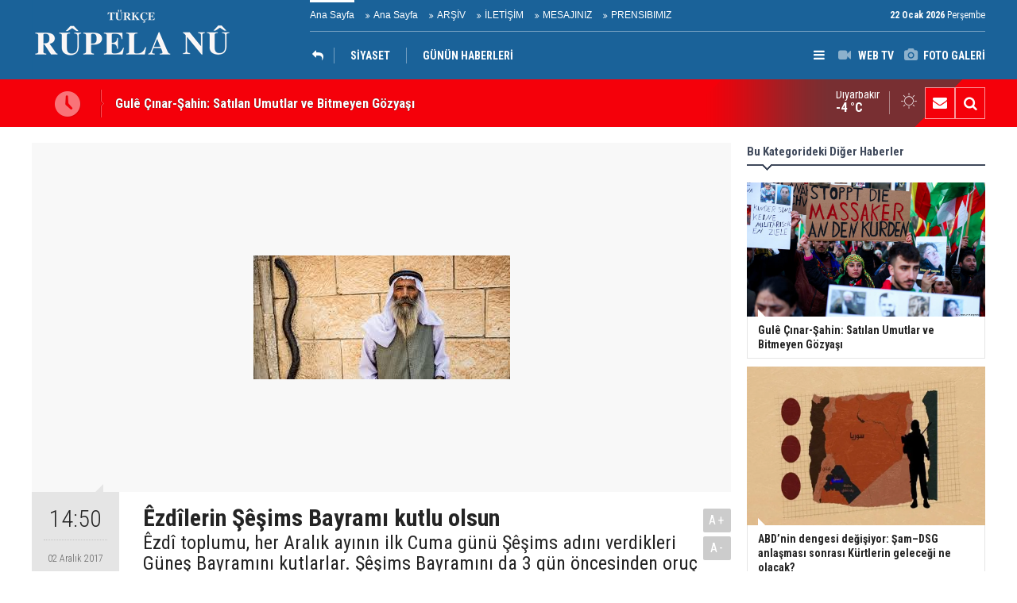

--- FILE ---
content_type: text/html; charset=UTF-8
request_url: https://www.rupelanu.org/ezdilerin-sesims-bayrami-kutlu-olsun-1644h.htm
body_size: 6037
content:
<!DOCTYPE html>
<html lang="tr" itemscope itemtype="http://schema.org/NewsArticle">
<head>
<base href="https://www.rupelanu.org/" target="_self"/>
<meta http-equiv="Content-Type" content="text/html; charset=UTF-8" />
<meta http-equiv="Content-Language" content="tr" />
<meta name="viewport" content="width=device-width,initial-scale=1,minimum-scale=1,maximum-scale=1,user-scalable=0" />
<link rel="icon" href="/favicon.ico"> 
<title>Êzdîlerin Şêşims Bayramı kutlu olsun</title>
<meta name="description" content="Êzdî toplumu, her Aralık ayının ilk Cuma günü Şêşims adını verdikleri Güneş Bayramını kutlarlar. Şêşims Bayramını da 3 gün öncesinden oruç tutarak karşılarlar." />
<link rel="canonical" href="https://www.rupelanu.org/ezdilerin-sesims-bayrami-kutlu-olsun-1644h.htm" />
<link rel="amphtml" href="https://www.rupelanu.org/service/amp/ezdilerin-sesims-bayrami-kutlu-olsun-1644h.htm">
<link rel="image_src" type="image/jpeg" href="https://www.rupelanu.org/d/news/1934.jpg" />
<meta name="DC.date.issued" content="2017-12-02T15:52:04+03:00" />
<meta property="og:type" content="article" />
<meta property="og:site_name" content="Rûpela nû" />
<meta property="og:url" content="https://www.rupelanu.org/ezdilerin-sesims-bayrami-kutlu-olsun-1644h.htm" />
<meta property="og:title" content="Êzdîlerin Şêşims Bayramı kutlu olsun" />
<meta property="og:description" content="Êzdî toplumu, her Aralık ayının ilk Cuma günü Şêşims adını verdikleri Güneş Bayramını kutlarlar. Şêşims Bayramını da 3 gün öncesinden oruç tutarak karşılarlar." />
<meta property="og:image" content="https://www.rupelanu.org/d/news/1934.jpg" />
<meta property="og:image:width" content="880" />
<meta property="og:image:height" content="440" />
<meta name="twitter:card" content="summary_large_image">
<meta name="twitter:image" content="https://www.rupelanu.org/d/news/1934.jpg" />
<meta name="twitter:site" content="@@RupelaNu01">
<meta name="twitter:url" content="https://www.rupelanu.org/ezdilerin-sesims-bayrami-kutlu-olsun-1644h.htm">
<meta name="twitter:title" content="Êzdîlerin Şêşims Bayramı kutlu olsun" />
<meta name="twitter:description" content="Êzdî toplumu, her Aralık ayının ilk Cuma günü Şêşims adını verdikleri Güneş Bayramını kutlarlar. Şêşims Bayramını da 3 gün öncesinden oruç tutarak karşılarlar." />
<meta itemprop="author" content="Rûpela nû" />
<meta itemprop="url" content="https://www.rupelanu.org/ezdilerin-sesims-bayrami-kutlu-olsun-1644h.htm" />
<meta itemprop="thumbnailUrl" content="https://www.rupelanu.org/d/news_t/1934.jpg" />
<meta itemprop="articleSection" content="KÜRDİSTAN" />
<meta itemprop="dateCreated" content="2017-12-02T15:52:04+03:00" />
<meta itemprop="dateModified" content="2017-12-02T15:53:01+03:00" />
<meta itemprop="mainEntityOfPage" content="https://www.rupelanu.org/ezdilerin-sesims-bayrami-kutlu-olsun-1644h.htm" />
<meta itemprop="headline" content="Êzdîlerin Şêşims Bayramı kutlu olsun" />
<meta itemprop="image" content="https://www.rupelanu.org/d/news/1934.jpg" />
<meta itemprop="image" content="https://www.rupelanu.org/d/news/1934.jpg" />
<link href="https://www.rupelanu.org/s/style.css?2312181.css" type="text/css" rel="stylesheet" />
<script type="text/javascript">var BURL="https://www.rupelanu.org/"; var SURL="https://www.rupelanu.org/s/"; var DURL="https://www.rupelanu.org/d/";</script>
<script type="text/javascript" src="https://www.rupelanu.org/s/function.js?2312181.js"></script>
<style>
.text-content {
font-family: Georgia,serif;
}
</style>
<!--[if lt IE 9]>
<script src="https://oss.maxcdn.com/html5shiv/3.7.2/html5shiv.min.js"></script>
<script src="https://oss.maxcdn.com/respond/1.4.2/respond.min.js"></script>
<![endif]-->
</head>
<body class="body-main body-1200">
<header class="base-header"><div class="container"><a class="logo" href="https://www.rupelanu.org/" rel="home"><img class="img-responsive" src="https://www.rupelanu.org/s/i/logo.png" alt="Rûpela nû" width="250" height="100" /></a><div class="bar bar1"><ul class="nav-ql pull-left"><li class="sole"><i class="icon-angle-double-right"></i><a href="https://www.rupelanu.org/ana-sayfa-haberleri-1hk.htm" target="_self">Ana Sayfa</a></li><li class="parent"><i class="icon-angle-double-right"></i><a href="https://www.rupelanu.org//" target="_self">Ana Sayfa</a></li><li class="parent"><i class="icon-angle-double-right"></i><a href="https://www.rupelanu.org/search_result.php" target="_self">ARŞİV</a></li><li class="parent"><i class="icon-angle-double-right"></i><a href="https://www.rupelanu.org/contact.php" target="_self">İLETİŞİM</a></li><li class="parent"><i class="icon-angle-double-right"></i><a href="https://www.rupelanu.org/guest_book.php" target="_self">MESAJINIZ</a></li><li class="parent"><i class="icon-angle-double-right"></i><a href="https://www.rupelanu.org/www.rupelanu.com/prensibimiz-8s.htm" target="_self">PRENSIBIMIZ</a></li></ul><span class="date pull-right"><b>22 Ocak 2026</b> Perşembe</span></div><div class="bar bar2"><div class="nav-mini pull-right"><span class="toggle" id="menu_toggle" title="Menu"><i class="icon-menu"></i></span><a href="https://www.rupelanu.org/video-galeri.htm" title="Web TV"><i class="icon-videocam"></i><span>WEB TV</span></a><a href="https://www.rupelanu.org/foto-galeri.htm" title="Foto Galeri"><i class="icon-camera"></i><span>FOTO GALERİ</span></a></div><nav class="nav-top pull-left"><ul class="clearfix"><li class="cat-home"><a href="kurdistan-haberleri-13hk.htm" title="KÜRDİSTAN"><span><i class="icon-reply"></i></span></a></li><li class="parent"><a href="https://www.rupelanu.org/siyaset-news-16hk.htm" target="_self"><span>SİYASET</span></a></li><li class="sole"><a href="https://www.rupelanu.org/gunun-haberleri.htm" target="_self"><span>GÜNÜN HABERLERİ</span></a></li></ul></nav></div><div id="menu"><ul class="topics clearfix"><li><span>Kategoriler</span><ul><li><a href="https://www.rupelanu.org/dunya-haberleri-14hk.htm" target="_self">DÜNYA</a><ul class="sub"><li><a href="https://www.rupelanu.org/amerika-haberleri-31hk.htm" target="_self">Amerika</a></li><li><a href="https://www.rupelanu.org/asya-haberleri-37hk.htm" target="_self">Asya</a></li><li><a href="https://www.rupelanu.org/avrupa-news-27hk.htm" target="_self">Avrupa</a></li><li><a href="https://www.rupelanu.org/ortadogu-news-26hk.htm" target="_self">Ortadoğu</a></li></ul></li><li><a href="https://www.rupelanu.org/kultur-sanat-news-15hk.htm" target="_self">KÜLTÜR & SANAT</a><ul class="sub"><li><a href="https://www.rupelanu.org/dunya-haberleri-34hk.htm" target="_self">Dünya</a></li><li><a href="https://www.rupelanu.org/kurdistan-haberleri-33hk.htm" target="_self">Kurdistan</a></li></ul></li><li><a href="https://www.rupelanu.org/kurdistan-haberleri-13hk.htm" target="_self">KÜRDİSTAN</a><ul class="sub"><li><a href="https://www.rupelanu.org/gunun-haberleri.htm" target="_self">Günün Haberleri</a></li><li><a href="https://www.rupelanu.org/siyaset-news-16hk.htm" target="_self">Siyaset</a></li></ul></li><li><a href="https://www.rupelanu.org/ortadogu-haberleri-29hk.htm" target="_self">ORTADOĞU</a></li><li><a href="https://www.rupelanu.org/siyaset-haberleri-38hk.htm" target="_self">SİYASET</a></li><li><a href="https://www.rupelanu.org/spor-haberleri-12hk.htm" target="_self">SPOR</a></li></ul></li><li><span>Foto Galeri</span><ul><li><a href="https://www.rupelanu.org/doga-1gk.htm">Doğa</a></li><li><a href="https://www.rupelanu.org/yasam-2gk.htm">Yaşam</a></li></ul></li><li><span>Web TV</span><ul><li><a href="https://www.rupelanu.org/gundem-1vk.htm">Gundem</a></li><li><a href="https://www.rupelanu.org/kultur-2vk.htm">Kultur</a></li></ul></li><li><span>Diğer</span><ul><li><a href="https://www.rupelanu.org/yazarlar.htm">Yazarlar</a></li><li><a href="https://www.rupelanu.org/mansetler.htm">Manşetler</a></li><li><a href="https://www.rupelanu.org/gunun-haberleri.htm">Günün Haberleri</a></li><li><a href="https://www.rupelanu.org/gazete.htm">Gazete Manşetleri</a></li><li><a href="https://www.rupelanu.org/sitene-ekle.htm">Sitene Ekle</a></li><li><a href="https://www.rupelanu.org/contact.php">İletişim</a></li></ul></li></ul></div></div></header><main role="main"><div class="bar-lm"><div class="container"><div class="last-min pull-left"><ul class="owl-carousel"><li><a href="https://www.rupelanu.org/gule-cinar-sahin-satilan-umutlar-ve-bitmeyen-gozyasi-34065h.htm">Gulê Çınar-Şahin: Satılan Umutlar ve Bitmeyen Gözyaşı</a></li><li><a href="https://www.rupelanu.org/abdnin-dengesi-degisiyor-samdsg-anlasmasi-sonrasi-kurtlerin-gelecegi-ne-olacak-34064h.htm">ABD’nin dengesi değişiyor: Şam–DSG anlaşması sonrası Kürtlerin geleceği ne olacak?</a></li><li><a href="https://www.rupelanu.org/suriyenin-kuzeydogusuna-sam-hamlesi-irakta-kaygiyi-artirdi-34063h.htm">Suriye’nin Kuzeydoğusuna Şam hamlesi Irak’ta kaygıyı artırdı</a></li><li><a href="https://www.rupelanu.org/dortmundda-rojava-icin-kitlesel-ofke-mitingi-ve-yuruyusu-kurt-halkindan-soykirima-kar-34062h.htm">Dortmund’da Rojava İçin Kitlesel Öfke Mitingi ve Yürüyüşü:  Kürt Halkından Soykırıma Karşı Açık Tavır</a></li><li><a href="https://www.rupelanu.org/tom-barracka-gore-esad-sonrasi-surec-kurtlere-kalici-haklar-icin-en-iyi-sansi-sunuyor-34061h.htm">Tom Barrack’a göre Esad sonrası süreç, Kürtlere kalıcı haklar için en iyi şansı sunuyor</a></li><li><a href="https://www.rupelanu.org/sam-yonetimi-ve-dsg-arasinda-yeni-mutabakat-34060h.htm">Şam yönetimi ve DSG arasında yeni mutabakat</a></li><li><a href="https://www.rupelanu.org/berlinde-turkiye-buyukelciligine-boyali-saldiri-34059h.htm">Berlin'de Türkiye Büyükelçiliğine boyalı saldırı</a></li><li><a href="https://www.rupelanu.org/mesrur-barzani-suriyedeki-savas-ve-askeri-tirmanis-endise-verici-34058h.htm">Mesrur Barzani: Suriye’deki savaş ve askeri tırmanış endişe verici</a></li><li><a href="https://www.rupelanu.org/bafil-talabani-suriye-ve-rojavada-yasananlar-kabul-edilemez-34057h.htm">Bafil Talabani: Suriye ve Rojava'da yaşananlar kabul edilemez</a></li><li><a href="https://www.rupelanu.org/dsg-hol-kampi-ekseninden-cekildi-kontrol-uluslararasi-koalisyona-devredildi-34056h.htm">DSG, Hol Kampı Ekseni’nden Çekildi, Kontrol Uluslararası Koalisyona Devredildi</a></li></ul></div><div class="nav-tool pull-right hidden-xs"><a href="https://www.rupelanu.org/contact.php" title="İletişim"><i class="icon-mail-alt"></i></a><a href="https://www.rupelanu.org/search_result.php" title="Site içi arama"><i class="icon-search"></i></a></div><div class="weather-info-container"><span class="weather-icon pull-right"><i class="icon-accu-1"></i></span><a class="weather-info pull-right" href="https://www.rupelanu.org/weather_report.php" title="Hava durumu"><span class="city">Diyarbakır<span>-4 °C</span></span></a></div></div></div><div class="offset-top"></div><div class="page-inner"><div class="container clearfix"><div class="page-content news-scroll"><div id="news-1644" data-order="1" data-id="1644" data-title="Êzdîlerin Şêşims Bayramı kutlu olsun" data-url="https://www.rupelanu.org/ezdilerin-sesims-bayrami-kutlu-olsun-1644h.htm" data-next="https://www.rupelanu.org/gule-cinar-sahin-satilan-umutlar-ve-bitmeyen-gozyasi-34065h.htm"><div class="imgc image"><img src="https://www.rupelanu.org/d/news/1934.jpg" alt="Êzdîlerin Şêşims Bayramı kutlu olsun" /></div><aside class="article-side clearfix"><div class="content-date" itemprop="datePublished" content="2017-12-02T14:50:00+03:00"><span class="p1">14:50</span><span class="p2">02 Aralık 2017</span></div><div class="content-tools bookmark-block" data-type="1" data-twitter="@RupelaNu01"><a class="icon-mail-alt" rel="nofollow" href="javascript:void(0)" onclick="return openPopUp_520x390('https://www.rupelanu.org/send_to_friend.php?type=1&amp;id=1644');" title="Arkadaşına Gönder"></a><a class="icon-print" rel="nofollow" href="javascript:void(0)" onclick="return openPopUp_670x500('https://www.rupelanu.org/print.php?type=1&amp;id=1644')" title="Yazdır"></a><span class="icon-comment" onclick="$.scrollTo('#comment_form_1644', 600);" title="Yorum Yap"></span></div></aside><article class="news-detail clearfix"><div class="content-heading"><h1 class="content-title" itemprop="name">Êzdîlerin Şêşims Bayramı kutlu olsun</h1><h2 class="content-description" itemprop="description"><summary>Êzdî toplumu, her Aralık ayının ilk Cuma günü Şêşims adını verdikleri Güneş Bayramını kutlarlar. Şêşims Bayramını da 3 gün öncesinden oruç tutarak karşılarlar.</summary></h2><div class="text-size"><span onclick="changeFontSize('.text-content', 'u');" title="Yazıyı büyüt">A+</span><span onclick="changeFontSize('.text-content', 'd');" title="Yazıyı küçült">A-</span></div></div><div itemprop="articleBody" class="text-content"><p> </p>
<p> </p>
<p> </p>
<p><em>“Manga zere pê ye,</em></p>
<p><em>Şêşims dîwanbegê xwedê ye.</em></p>
<p><em>Wê kim, ro hilat e,</em></p>
<p><em>Mizgîna welat e”</em></p>
<p><em>(Jandila Şêşims)</em></p>
<p>Bilindiği gibi güneş, Mitraizm, Zerdeştilik, Yaresanizm gibi diger Aryanik dinlerde olduğu gibi Ezdîlerde de kutsaldır, çünkü güneş sayesinde tabiat yenilenir. Aralık ayından sonra ise günler uzamaya ve baharı müjdelemeye başlar. Bundan dolayıdır ki Êzdîler de güneşi, Şêşims Bayramı ile karşılarlar.</p>
<p> </p>
<p>Kürdistan Özgürlük Partisi (PAK) Genel Başkanı Mustafa Özçelik, Êzdîlerin Şêşims Bayramı münasebetiyle bir mesaj yayınladı. Mesajında Özçelik:</p>
<p><strong>“Kürt Êzidi kardeşlerimin Şêşims Bayramı’nı kutluyorum. Şêşims Bayramı’nın, özgür ve bağımsız bir ülkede Êzidî kardeşlerimize ve tüm halkımıza huzurlu, özgür bir geleceği müjdelemesini temenni ediyorum''</strong> dedi.</p></div></article><section class="comment-block"><h1 class="caption"><span>HABERE</span> YORUM KAT</h1><div class="comment_add clearfix"><form method="post" id="comment_form_1644" onsubmit="return addComment(this, 1, 1644);"><textarea name="comment_content" class="comment_content" rows="6" placeholder="YORUMUNUZ"0></textarea><input type="hidden" name="reply" value="0" /><span class="reply_to"></span><input type="text" name="member_name" class="member_name" placeholder="AD-SOYAD" /><input type="submit" name="comment_submit" class="comment_submit" value="YORUMLA" /></form><div class="info"><b>UYARI:</b> Küfür, hakaret, rencide edici cümleler veya imalar, inançlara saldırı içeren, imla kuralları ile yazılmamış,<br /> Türkçe karakter kullanılmayan ve büyük harflerle yazılmış yorumlar onaylanmamaktadır.</div></div></section><div id="fb-comments-1644" class="fb-comments" data-href="https://www.rupelanu.org/ezdilerin-sesims-bayrami-kutlu-olsun-1644h.htm" data-width="100%" data-numposts="5" data-colorscheme="light"></div></div></div><aside class="base-side clearfix"><div class="side-content news-side-list"><div class="side-caption-2"><span>Bu Kategorideki Diğer Haberler</span></div><div class="row ms-row-fit"><a class="col-xs-12 col-ms-6 col-sm-6 col-md-12" href="https://www.rupelanu.org/gule-cinar-sahin-satilan-umutlar-ve-bitmeyen-gozyasi-34065h.htm"><img class="img-responsive" src="https://www.rupelanu.org/d/news/36634.jpg" alt="Gulê Çınar-Şahin: Satılan Umutlar ve Bitmeyen Gözyaşı" /><span class="t">Gulê Çınar-Şahin: Satılan Umutlar ve Bitmeyen Gözyaşı</span></a><a class="col-xs-12 col-ms-6 col-sm-6 col-md-12" href="https://www.rupelanu.org/abdnin-dengesi-degisiyor-samdsg-anlasmasi-sonrasi-kurtlerin-gelecegi-ne-olacak-34064h.htm"><img class="img-responsive" src="https://www.rupelanu.org/d/news/36633.jpg" alt="ABD’nin dengesi değişiyor: Şam–DSG anlaşması sonrası Kürtlerin geleceği ne olacak?" /><span class="t">ABD’nin dengesi değişiyor: Şam–DSG anlaşması sonrası Kürtlerin geleceği ne olacak?</span></a><a class="col-xs-12 col-ms-6 col-sm-6 col-md-12" href="https://www.rupelanu.org/suriyenin-kuzeydogusuna-sam-hamlesi-irakta-kaygiyi-artirdi-34063h.htm"><img class="img-responsive" src="https://www.rupelanu.org/d/news/36632.jpg" alt="Suriye’nin Kuzeydoğusuna Şam hamlesi Irak’ta kaygıyı artırdı" /><span class="t">Suriye’nin Kuzeydoğusuna Şam hamlesi Irak’ta kaygıyı artırdı</span></a><a class="col-xs-12 col-ms-6 col-sm-6 col-md-12" href="https://www.rupelanu.org/dortmundda-rojava-icin-kitlesel-ofke-mitingi-ve-yuruyusu-kurt-halkindan-soykirima-kar-34062h.htm"><img class="img-responsive" src="https://www.rupelanu.org/d/news/36631.jpg" alt="Dortmund’da Rojava İçin Kitlesel Öfke Mitingi ve Yürüyüşü:  Kürt Halkından Soykırıma Karşı Açık Tavır" /><span class="t">Dortmund’da Rojava İçin Kitlesel Öfke Mitingi ve Yürüyüşü:  Kürt Halkından Soykırıma Karşı Açık Tavır</span></a><a class="col-xs-12 col-ms-6 col-sm-6 col-md-12" href="https://www.rupelanu.org/tom-barracka-gore-esad-sonrasi-surec-kurtlere-kalici-haklar-icin-en-iyi-sansi-sunuyor-34061h.htm"><img class="img-responsive" src="https://www.rupelanu.org/d/news/36630.jpg" alt="Tom Barrack’a göre Esad sonrası süreç, Kürtlere kalıcı haklar için en iyi şansı sunuyor" /><span class="t">Tom Barrack’a göre Esad sonrası süreç, Kürtlere kalıcı haklar için en iyi şansı sunuyor</span></a></div></div><div class="headline-side cat-news-side box-blue"><ul class="owl-carousel"><li><a href="https://www.rupelanu.org/diyarbakirda-kadin-emegi-ve-kultur-festivali-basliyor-33133h.htm"><div class="imgc"><img class="owl-lazy" data-src="https://www.rupelanu.org/d/news/35654.jpg" alt="Diyarbakır’da Kadın Emeği ve kültür festivali başlıyor" /></div><span class="title">Diyarbakır’da Kadın Emeği ve kültür festivali başlıyor</span></a></li><li><a href="https://www.rupelanu.org/dilbilimci-ve-arastirmaci-yazar-malmisanijden-onemli-bir-calisma-32972h.htm"><div class="imgc"><img class="owl-lazy" data-src="https://www.rupelanu.org/d/news/35487.jpg" alt="Dilbilimci ve araştırmacı yazar, Malmîsanij’den Önemli Bir Çalışma" /></div><span class="title">Dilbilimci ve araştırmacı yazar, Malmîsanij’den Önemli Bir Çalışma</span></a></li><li><a href="https://www.rupelanu.org/trump-rusya-ve-ukrayna-konusunda-bir-seyler-olacak-32470h.htm"><div class="imgc"><img class="owl-lazy" data-src="https://www.rupelanu.org/d/news/34962.jpg" alt="Trump: Rusya ve Ukrayna konusunda bir şeyler olacak" /></div><span class="title">Trump: Rusya ve Ukrayna konusunda bir şeyler olacak</span></a></li></ul></div><div class="headline-side cat-news-side box-blue"><ul class="owl-carousel"><li><a href="https://www.rupelanu.org/savci-mehmet-emin-aktarin-sosyal-medya-takipcilerinin-arastirilmasini-istedi-28367h.htm"><div class="imgc"><img class="owl-lazy" data-src="https://www.rupelanu.org/d/news/30622.jpg" alt="Savcı, Mehmet Emin Aktar&#039;ın sosyal medya takipçilerinin araştırılmasını istedi" /></div><span class="title">Savcı, Mehmet Emin Aktar'ın sosyal medya takipçilerinin araştırılmasını istedi</span></a></li><li><a href="https://www.rupelanu.org/kurdistan-bolgesi-heyeti-washingtonda-gundem-abd-ile-iliskiler-28202h.htm"><div class="imgc"><img class="owl-lazy" data-src="https://www.rupelanu.org/d/news/30439.jpg" alt="Kürdistan Bölgesi heyeti Washington’da: Gündem ABD ile ilişkiler" /></div><span class="title">Kürdistan Bölgesi heyeti Washington’da: Gündem ABD ile ilişkiler</span></a></li><li><a href="https://www.rupelanu.org/kurdistan-bayraginin-ozgur-kurdistanin-semalarinda-dalgalanacagina-dair-hic-bir-kusku-24282h.htm"><div class="imgc"><img class="owl-lazy" data-src="https://www.rupelanu.org/d/news/26232.jpg" alt="Kürdistan Bayrağı’nın özgür Kürdistan’ın semalarında dalgalanacağına dair hiç bir kuşkumuz yoktur" /></div><span class="title">Kürdistan Bayrağı’nın özgür Kürdistan’ın semalarında dalgalanacağına dair hiç bir kuşkumuz yoktur</span></a></li></ul></div></aside></div></div></main><footer class="base-footer"><div class="container"><ul class="nav-footer"><li class="parent"><a href="https://www.rupelanu.org/identity.php" target="_self">Redaksiyon</a></li><li class="sole"><a href="https://www.rupelanu.org/gunun-haberleri.htm" target="_self">Günün Haberleri</a></li><li class="parent"><a href="https://www.rupelanu.org/sitene-ekle.htm" target="_self">Sitene Ekle</a></li><li class="parent"><a href="#" target="_self" onclick="addToBookmark('Rupela Nu', 'http://www.rupelanu.com/'); return false;">Sık Kullanılanlara Ekle</a></li><li class="parent"><a href="https://www.rupelanu.org/rss/" target="_self">RSS</a></li><li class="parent"><a href="https://www.rupelanu.org/spor-haberleri-12hk.htm" target="_self">SPOR</a></li></ul><div class="info" itemprop="publisher" itemscope itemtype="https://schema.org/Organization">Tüm Hakları Saklıdır &copy; 2015 <h1 itemprop="name">Rûpela nû</h1><div itemprop="logo" itemscope itemtype="https://schema.org/ImageObject"><meta itemprop="url" content="https://www.rupelanu.org/s/i/logo.png"><meta itemprop="width" content="250"><meta itemprop="height" content="100"></div></div><div class="nav-social"><a href="https://www.facebook.com/rupelanu01" rel="nofollow" target="_blank" title="Facebook ile takip et"><i class="icon-facebook"></i></a><a href="https://twitter.com/@RupelaNu01" rel="nofollow" target="_blank" title="Twitter ile takip et"><i class="icon-twitter"></i></a><a href="https://www.rupelanu.org/rss/" target="_blank" title="RSS, News Feed, Haber Beslemesi"><i class="icon-rss"></i></a><a href="https://www.rupelanu.org/search_result.php" title="Site içi arama"><i class="icon-search"></i></a></div><div class="cm-sign"><a href="https://www.cmbilisim.com/haber-portali-20s.htm" target="_blank" title="CMNews Haber Portalı Scripti">Haber Scripti</a><i class="icon-cm" title="CM Bilişim Teknolojileri"></i></div><div class="back-to-top"><i class="icon-up-open"></i></div></div></footer><!-- 0.031381130218506 --><script defer src="https://static.cloudflareinsights.com/beacon.min.js/vcd15cbe7772f49c399c6a5babf22c1241717689176015" integrity="sha512-ZpsOmlRQV6y907TI0dKBHq9Md29nnaEIPlkf84rnaERnq6zvWvPUqr2ft8M1aS28oN72PdrCzSjY4U6VaAw1EQ==" data-cf-beacon='{"version":"2024.11.0","token":"8dfd15377e4240ba9f6a5ef44d139c65","r":1,"server_timing":{"name":{"cfCacheStatus":true,"cfEdge":true,"cfExtPri":true,"cfL4":true,"cfOrigin":true,"cfSpeedBrain":true},"location_startswith":null}}' crossorigin="anonymous"></script>
</body></html>